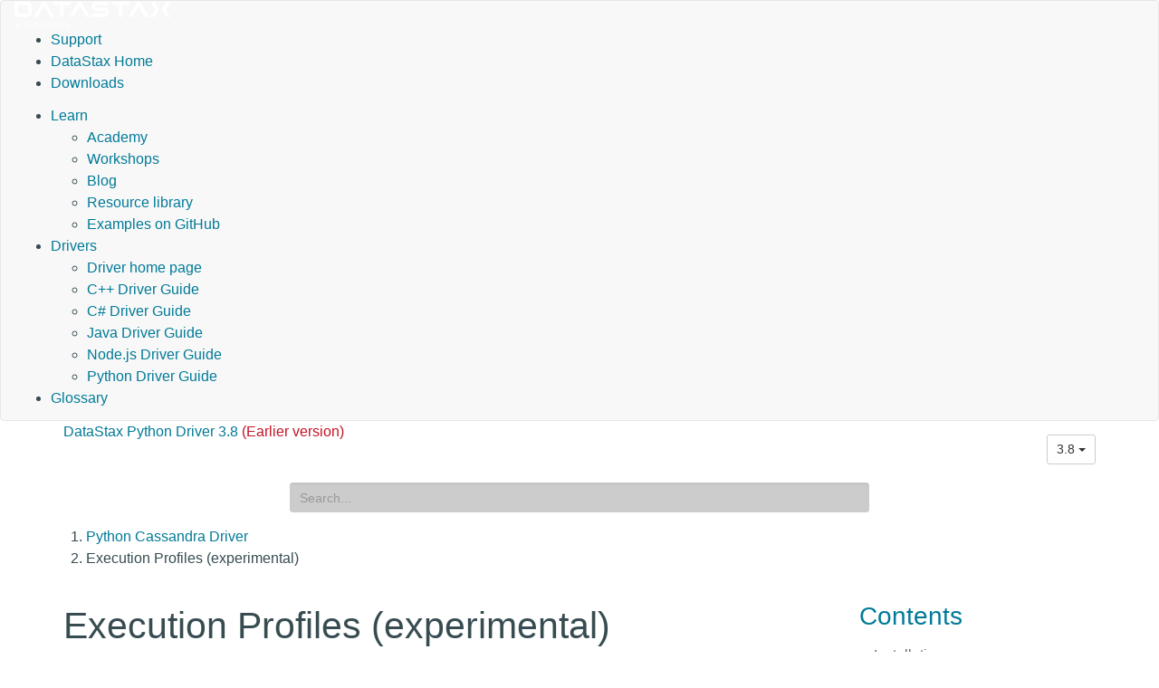

--- FILE ---
content_type: text/html
request_url: https://docs.datastax.com/en/developer/python-driver/3.8/execution_profiles/index.html
body_size: 5683
content:
<!DOCTYPE html PUBLIC "" "about:legacy-compat">
<html xmlns="http://www.w3.org/1999/xhtml" xmlns:whc="http://www.oxygenxml.com/webhelp/components" xml:lang="en-us" lang="en-us">
<head>
    <meta http-equiv="Content-Type" content="text/html; charset=UTF-8">
    
    <meta name="description" content="DataStax Python Driver for Apache Cassandra®">
    <meta name="title" content="DataStax Python Driver - Execution Profiles (experimental)">
    <title>DataStax Python Driver - Execution Profiles (experimental)</title>
    <script>(function(w,d,s,l,i){w[l]=w[l]||[];w[l].push({'gtm.start': new Date().getTime(),event:'gtm.js'});var f=d.getElementsByTagName(s)[0], j=d.createElement(s),dl=l!='dataLayer'?'&amp;l='+l:'';j.async=true;j.src='//www.googletagmanager.com/gtm.js?id='+i+dl;f.parentNode.insertBefore(j,f);})(window,document,'script','dataLayer','GTM-TWSQ28');</script>
    <!--  Based on template from Oxygen version 18.1, build number 2016112217.  -->
    <meta name="viewport" content="width=device-width, initial-scale=1.0">
    <meta name="author" content="DataStax">
    <script>
        function debug(msg, object){
            console.log(msg, object);
        }
        function executeQuery(){
            return true;
        }
    </script>
    
    <link rel="shortcut icon" type="image/ico" href="/en/assets/images/favicon.ico">
    <link rel="stylesheet" type="text/css" href="/en/assets/css/details-shim.css">
    <link rel="stylesheet" type="text/css" href="/en/assets/css/magnific-popup.css">
    <link rel="stylesheet" type="text/css" href="/en/assets/css/datastax-highlight.css">
    <link rel="stylesheet" type="text/css" href="/en/assets/css/noshdesc.css">
    <link href="../../css/style.css" rel="stylesheet">
    <link rel="stylesheet" type="text/css" href="/en/assets/css/datastax-overrides.css?ver=20231222054049">
    <link rel="stylesheet" type="text/css" href="/en/assets/css/datastax-corporate-documentor-overrides.css?ver=20231222054049">
    
    <link rel="apple-touch-icon" href="../../favicon.png">
    
    <link href="../../css/pygments.css" rel="stylesheet">
    <link href="../../css/hotkeys.css" rel="stylesheet">
</head>

<body class="wh_topic_page frmBody" id="docPage" ng-app="docs">

<!-- Google Tag Manager -->
<noscript>
    <iframe src="//www.googletagmanager.com/ns.html?id=GTM-TWSQ28" height="0" width="0" style="display:none;visibility:hidden"></iframe>
</noscript>
<!-- End Google Tag Manager -->

<!-- DataStax doc header -->
<header class="navbar navbar-default wh_header" whc:version="22.1">
    <div class="container-fluid">
        <div class="wh_header_flex_container navbar-nav navbar-expand-md navbar-dark">
            <div class="wh_logo_and_publication_title_container">
                <div class="wh_logo_and_publication_title">
                    <a href="https://docs.datastax.com/" class=" wh_logo ds_logo ">
                        <img src="https://docs.datastax.com/en/home/assets/img/logo.svg" alt="DataStax Documentation Home Page">
                    </a>
                </div>
            </div>
            <div class="ds_sites hidden-xs hidden-print">
                <ul id="ds_sites_list">
                    <li><a href="https://support.datastax.com/" target="_blank">Support</a></li>
                    <li><a href="https://www.datastax.com/" target="_self">DataStax Home</a></li>
                    <li><a href="https://downloads.datastax.com/" target="_blank">Downloads</a></li>
                </ul>
                <div id="doc_links">
                    <ul id="doc_links_list">
                        <li>
<a href="#" aria-haspopup="true">Learn</a>
                            <ul id="doc_linksDropdown" aria-label="submenu">
                                <li><a href="https://datastax.academy/" target="_blank">Academy</a></li>
               		            <li><a href="https://www.datastax.com/workshops" target="_blank">Workshops</a></li>
               		            <li><a href="https://www.datastax.com/blog" target="_blank">Blog</a></li>
               		            <li><a href="https://www.datastax.com/resources" target="_blank">Resource library</a></li>
               		            <li><a href="https://github.com/DataStax-Examples" target="_blank">Examples on GitHub</a></li>
                            </ul>
                        </li>
                                <li>
<a href="#" aria-haspopup="true">Drivers</a>
                                    <ul id="driver_linksDropdown" aria-label="submenu">
                                        <li><a href="/en/developer/driver-matrix/doc/common/driverMatrix.html" target="_blank">Driver home page</a></li>
                                        <li><a href="/en/developer/cpp-driver/latest" target="_blank">C++ Driver Guide</a></li>
                                        <li><a href="/en/developer/csharp-driver/latest" target="_blank">C# Driver Guide</a></li>
                                        <li><a href="/en/developer/java-driver/latest" target="_blank">Java Driver Guide</a></li>
                                        <li><a href="/en/developer/nodejs-driver/latest" target="_blank">Node.js Driver Guide</a></li>
                                        <li><a href="/en/developer/python-driver/latest" target="_blank">Python Driver Guide</a></li>
                                    </ul>
                                </li>
                        <li><a href="/en/glossary/doc" target="_blank">Glossary</a></li>
                    </ul>
                </div>
            </div>
        </div>
    </div>
</header>

<div>
    <!-- Title and version dropdown -->
    <div class="container-fluid">
        <div class="container">
            <div class="col-sm-6 navbar-collapse wh_publication_title" style="padding: 0">
                <a href="../../index.html" style="text-decoration: none">
                  <span class="title">
                    <span>DataStax Python Driver 3.8</span>
                    <span class="red">(Earlier version)</span>
                    
                  </span>
                </a>
            </div>
            <button type="button" data-target=".wh_top_menu_and_indexterms_link" data-toggle="collapse" class="navbar-toggle collapsed wh_toggle_button">
                <span class="icon-bar"></span>
                <span class="icon-bar"></span>
                <span class="icon-bar"></span>
            </button>
            
            <div class="col-sm-6 collapse navbar-collapse ds_global_menu">
                <div class="btn-group">
                    <button id="current-version" class="btn btn-default btn-sm dropdown-toggle" type="button" data-toggle="dropdown" aria-haspopup="true" aria-expanded="false">
                            3.8
                        <span class="caret"></span>
                    </button>
                    <ul class="dropdown-menu" role="menu" aria-labelledby="current-version">
                        
                        <li><a href="../../3.29/execution_profiles/">3.29</a></li>
                        
                        <li><a href="../../3.28/execution_profiles/">3.28</a></li>
                        
                        <li><a href="../../3.27/execution_profiles/">3.27</a></li>
                        
                        <li><a href="../../3.26/execution_profiles/">3.26</a></li>
                        
                        <li><a href="../../3.25/execution_profiles/">3.25</a></li>
                        
                        <li><a href="../../3.24/execution_profiles/">3.24</a></li>
                        
                        <li><a href="../../3.23/execution_profiles/">3.23</a></li>
                        
                        <li><a href="../../3.22/execution_profiles/">3.22</a></li>
                        
                        <li><a href="../../3.21/execution_profiles/">3.21</a></li>
                        
                        <li><a href="../../3.20/execution_profiles/">3.20</a></li>
                        
                        <li><a href="../../3.19/execution_profiles/">3.19</a></li>
                        
                        <li><a href="../../3.18/execution_profiles/">3.18</a></li>
                        
                        <li><a href="../../3.17/execution_profiles/">3.17</a></li>
                        
                        <li><a href="../../3.16/execution_profiles/">3.16</a></li>
                        
                        <li><a href="../../3.15/execution_profiles/">3.15</a></li>
                        
                        <li><a href="../../3.14/execution_profiles/">3.14</a></li>
                        
                        <li><a href="../../3.13/execution_profiles/">3.13</a></li>
                        
                        <li><a href="../../3.12/execution_profiles/">3.12</a></li>
                        
                        <li><a href="../../3.11/execution_profiles/">3.11</a></li>
                        
                        <li><a href="../../3.10/execution_profiles/">3.10</a></li>
                        
                        <li><a href="../../3.9/execution_profiles/">3.9</a></li>
                        
                        <li class="disabled"><a href="./">3.8</a></li>
                        
                        <li><a href="../../3.7/execution_profiles/">3.7</a></li>
                        
                        <li><a href="../../3.6/execution_profiles/">3.6</a></li>
                        
                        <li><a href="../../3.5/execution_profiles/">3.5</a></li>
                        
                    </ul>
                </div>
            </div>
            
        </div>
    </div>
    
    
    <div class="documentor_search wh_search_input" style="margin-top: 10px">
        <form id="search" class="form-search dropdown visible-lg-inline-block" ng-controller="search" ng-class="{open: hasResults}" role="search" ng-submit="submit()" data-offset-top="130">
            <div class="form-group has-feedback">
                <input type="search" class="form-control input-sm mousetrap" placeholder="Search..." ng-model="q" ng-change="search('3.8')" ng-disabled="!searchReady" disabled data-hotkey="{down: moveDown, up: moveUp, esc: reset}" data-search>
            </div>
            <ul class="dropdown-menu search-results" role="menu">
                <li ng-repeat="result in results" ng-class="{'bg-info': $index == current}"><a ng-href="{{basePath}}{{result.path}}"><span ng-bind-html="summary(result)"></span></a></li>
            </ul>
        </form>
    </div>
    
</div>

<!-- Main content -->
<div class="container">
    
    <div class="row">
      <nav class="wh_tools hidden-print">
        
        
        <div class=" wh_breadcrumb_x ">
          <ol class="hidden-print">
            
            
            
            <li><span class="topicref"><a href="../">Python Cassandra Driver</a></span></li>
            
            
            
            
            
            <li class="active"><span class="topicref">Execution Profiles (experimental)</span></li>
            
            
            
          </ol>
        </div>
        
      </nav>
    </div>
    
    <div class="row wh_content_area">
      <div class=" wh_topic_content col-lg-9 col-md-9 col-sm-9 col-xs-11 body content">
        <main role="main">
          <article role="article" aria-labelledby="ariaid-title1">
            

<h1 id="execution-profiles-experimental" class="target">Execution Profiles (experimental)<a class="anchor" href="#execution-profiles-experimental" aria-hidden="true"><span class="glyphicon glyphicon-link"></span></a>
</h1>

 <p>Execution profiles are an experimental API aimed at making it easier to execute requests in different ways within
 a single connected <code>Session</code>. Execution profiles are being introduced to deal with the exploding number of
 configuration options, especially as the database platform evolves more complex workloads.</p>
 <p>The Execution Profile API is being introduced now, in an experimental capacity, in order to take advantage of it in
 existing projects, and to gauge interest and feedback in the community. For now, the legacy configuration remains
 intact, but legacy and Execution Profile APIs cannot be used simultaneously on the same client <code>Cluster</code>.</p>
 <p>This document explains how Execution Profiles relate to existing settings, and shows how to use the new profiles for
 request execution.</p>
 
 <h2 id="mapping-legacy-parameters-to-profiles" class="target">Mapping Legacy Parameters to Profiles<a class="anchor" href="#mapping-legacy-parameters-to-profiles" aria-hidden="true"><span class="glyphicon glyphicon-link"></span></a>
</h2>

 <p>Execution profiles can inherit from <a href="../api/cassandra/cluster#cassandra.cluster.ExecutionProfile" title="cassandra.cluster.ExecutionProfile"><code>cluster.ExecutionProfile</code></a>, and currently provide the following options,
 previously input from the noted attributes:</p>
 <ul>
 <li>
 <p>load_balancing_policy - <a href="../api/cassandra/cluster#cassandra.cluster.Cluster.load_balancing_policy" title="cassandra.cluster.Cluster.load_balancing_policy"><code>Cluster.load_balancing_policy</code></a></p>
 </li>

 <li>
 <p>request_timeout - <a href="../api/cassandra/cluster#cassandra.cluster.Session.default_timeout" title="cassandra.cluster.Session.default_timeout"><code>Session.default_timeout</code></a>, optional <a href="../api/cassandra/cluster#cassandra.cluster.Session.execute" title="cassandra.cluster.Session.execute"><code>Session.execute()</code></a> parameter</p>
 </li>

 <li>
 <p>retry_policy - <a href="../api/cassandra/cluster#cassandra.cluster.Cluster.default_retry_policy" title="cassandra.cluster.Cluster.default_retry_policy"><code>Cluster.default_retry_policy</code></a>, optional <a href="../api/cassandra/query#cassandra.query.Statement.retry_policy" title="cassandra.query.Statement.retry_policy"><code>Statement.retry_policy</code></a> attribute</p>
 </li>

 <li>
 <p>consistency_level - <a href="../api/cassandra/cluster#cassandra.cluster.Session.default_consistency_level" title="cassandra.cluster.Session.default_consistency_level"><code>Session.default_consistency_level</code></a>, optional <a href="../api/cassandra/query#cassandra.query.Statement.consistency_level" title="cassandra.query.Statement.consistency_level"><code>Statement.consistency_level</code></a> attribute</p>
 </li>

 <li>
 <p>serial_consistency_level - <a href="../api/cassandra/cluster#cassandra.cluster.Session.default_serial_consistency_level" title="cassandra.cluster.Session.default_serial_consistency_level"><code>Session.default_serial_consistency_level</code></a>, optional <a href="../api/cassandra/query#cassandra.query.Statement.serial_consistency_level" title="cassandra.query.Statement.serial_consistency_level"><code>Statement.serial_consistency_level</code></a> attribute</p>
 </li>

 <li>
 <p>row_factory - <a href="../api/cassandra/cluster#cassandra.cluster.Session.row_factory" title="cassandra.cluster.Session.row_factory"><code>Session.row_factory</code></a> attribute</p>
 </li>

 </ul>

 <p>When using the new API, these parameters can be defined by instances of <a href="../api/cassandra/cluster#cassandra.cluster.ExecutionProfile" title="cassandra.cluster.ExecutionProfile"><code>cluster.ExecutionProfile</code></a>.</p>
 
 
 <h2 id="using-execution-profiles" class="target">Using Execution Profiles<a class="anchor" href="#using-execution-profiles" aria-hidden="true"><span class="glyphicon glyphicon-link"></span></a>
</h2>

 
 <h3 id="default" class="target">Default<a class="anchor" href="#default" aria-hidden="true"><span class="glyphicon glyphicon-link"></span></a>
</h3>

 <pre><code class="default">from cassandra.cluster import Cluster
cluster = Cluster()
session = cluster.connect()
local_query = 'SELECT rpc_address FROM system.local'
for _ in cluster.metadata.all_hosts():
    print session.execute(local_query)[0]
</code></pre>
 <pre><code class="default">Row(rpc_address='127.0.0.2')
Row(rpc_address='127.0.0.1')
</code></pre>
 <p>The default execution profile is built from Cluster parameters and default Session attributes. This profile matches existing default
 parameters.</p>
 
 
 <h3 id="initializing-cluster-with-profiles" class="target">Initializing cluster with profiles<a class="anchor" href="#initializing-cluster-with-profiles" aria-hidden="true"><span class="glyphicon glyphicon-link"></span></a>
</h3>

 <pre><code class="default">from cassandra.cluster import ExecutionProfile
from cassandra.policies import WhiteListRoundRobinPolicy

node1_profile = ExecutionProfile(load_balancing_policy=WhiteListRoundRobinPolicy(['127.0.0.1']))
node2_profile = ExecutionProfile(load_balancing_policy=WhiteListRoundRobinPolicy(['127.0.0.2']))

profiles = {'node1': node1_profile, 'node2': node2_profile}
session = Cluster(execution_profiles=profiles).connect()
for _ in cluster.metadata.all_hosts():
    print session.execute(local_query, execution_profile='node1')[0]
</code></pre>
 <pre><code class="default">Row(rpc_address='127.0.0.1')
Row(rpc_address='127.0.0.1')
</code></pre>
 <pre><code class="default">for _ in cluster.metadata.all_hosts():
    print session.execute(local_query, execution_profile='node2')[0]
</code></pre>
 <pre><code class="default">Row(rpc_address='127.0.0.2')
Row(rpc_address='127.0.0.2')
</code></pre>
 <pre><code class="default">for _ in cluster.metadata.all_hosts():
    print session.execute(local_query)[0]
</code></pre>
 <pre><code class="default">Row(rpc_address='127.0.0.2')
Row(rpc_address='127.0.0.1')
</code></pre>
 <p>Note that, even when custom profiles are injected, the default <code>TokenAwarePolicy(DCAwareRoundRobinPolicy())</code> is still
 present. To override the default, specify a policy with the <a href="../api/cassandra/cluster#cassandra.cluster.EXEC_PROFILE_DEFAULT" title="cassandra.cluster.EXEC_PROFILE_DEFAULT"><code>EXEC_PROFILE_DEFAULT</code></a> key.</p>
 <pre><code class="default">from cassandra.cluster import EXEC_PROFILE_DEFAULT
profile = ExecutionProfile(request_timeout=30)
cluster = Cluster(execution_profiles={EXEC_PROFILE_DEFAULT: profile})
</code></pre>
 
 
 <h3 id="adding-named-profiles" class="target">Adding named profiles<a class="anchor" href="#adding-named-profiles" aria-hidden="true"><span class="glyphicon glyphicon-link"></span></a>
</h3>

 <p>New profiles can be added constructing from scratch, or deriving from default:</p>
 <pre><code class="default">locked_execution = ExecutionProfile(load_balancing_policy=WhiteListRoundRobinPolicy(['127.0.0.1']))
node1_profile = 'node1_whitelist'
cluster.add_execution_profile(node1_profile, locked_execution)

for _ in cluster.metadata.all_hosts():
    print session.execute(local_query, execution_profile=node1_profile)[0]
</code></pre>
 <pre><code class="default">Row(rpc_address='127.0.0.1')
Row(rpc_address='127.0.0.1')
</code></pre>
 <p>See <a href="../api/cassandra/cluster#cassandra.cluster.Cluster.add_execution_profile" title="cassandra.cluster.Cluster.add_execution_profile"><code>Cluster.add_execution_profile()</code></a> for details and optional parameters.</p>
 
 
 <h3 id="passing-a-profile-instance-without-mapping" class="target">Passing a profile instance without mapping<a class="anchor" href="#passing-a-profile-instance-without-mapping" aria-hidden="true"><span class="glyphicon glyphicon-link"></span></a>
</h3>

 <p>We also have the ability to pass profile instances to be used for execution, but not added to the mapping:</p>
 <pre><code class="default">from cassandra.query import tuple_factory

tmp = session.execution_profile_clone_update('node1', request_timeout=100, row_factory=tuple_factory)

print session.execute(local_query, execution_profile=tmp)[0]
print session.execute(local_query, execution_profile='node1')[0]
</code></pre>
 <pre><code class="default">('127.0.0.1',)
Row(rpc_address='127.0.0.1')
</code></pre>
 <p>The new profile is a shallow copy, so the <code>tmp</code> profile shares a load balancing policy with one managed by the cluster.
 If reference objects are to be updated in the clone, one would typically set those attributes to a new instance.</p>


          </article>
        </main>
      </div>
      
      <div id="wh_side_toc" class="col-lg-3 col-md-3 side-nav col-sm-3 col-xs-12 navbar" role="tablist" aria-multiselectable="true">
        <h3><a href="../">Contents</a></h3>
        <ul class="nav nav-pills nav-stacked">
  
    
    <li>
      <a href="../installation/">
        
        Installation <small>page</small>
      </a>
      
    </li>
  
    
    <li>
      <a href="../getting_started/">
        
        Getting Started <small>page</small>
      </a>
      
    </li>
  
    
    <li class="active">
      <a href="./" class="current">
        
        Execution Profiles (experimental) <small>page</small>
      </a>
      <ul class="nav nav-pills nav-stacked">
  
  
</ul>

    </li>
  
    
    <li>
      <a href="../lwt/">
        
        Lightweight Transactions (Compare-and-set) <small>page</small>
      </a>
      
    </li>
  
    
    <li>
      <a href="../object_mapper/">
        
        Object Mapper <small>page</small>
      </a>
      
    </li>
  
    
    <li>
      <a href="../performance/">
        
        Performance Notes <small>page</small>
      </a>
      
    </li>
  
    
    <li>
      <a href="../query_paging/">
        
        Paging Large Queries <small>page</small>
      </a>
      
    </li>
  
    
    <li>
      <a href="../security/">
        
        Security <small>page</small>
      </a>
      
    </li>
  
    
    <li>
      <a href="../upgrading/">
        
        Upgrading <small>page</small>
      </a>
      
    </li>
  
    
    <li>
      <a href="../user_defined_types/">
        
        User Defined Types <small>page</small>
      </a>
      
    </li>
  
    
    <li>
      <a href="../dates_and_times/">
        
        Working with Dates and Times <small>page</small>
      </a>
      
    </li>
  
    
    <li>
      <a href="../faq/">
        
        Frequently Asked Questions <small>page</small>
      </a>
      
    </li>
  
    
    <li>
      <a href="../api/">
        
        
        <span class="glyphicon glyphicon-plus-sign pull-right" aria-hidden="true"></span>
        
        
        API Documentation <small>page</small>
      </a>
      
    </li>
  
  
</ul>

      </div>
      
    </div>
</div>

<!-- DataStax doc footer -->
<footer class="wh_footer">
    <div class="container-fluid">
        <div class="footer-container">
            <div class="contact-us">
                <p style="color:#ff7d2b; font-size:18px;">Contact Us</p>
                <p style="margin-bottom:.5rem;">+1 (650) 389-6000</p>
                <p style="margin-bottom:1.5rem;"><a href="mailto:info@datastax.com">info@datastax.com</a></p>
            </div>
        </div>
        <div class="bottom-icons">
            <a href="https://www.facebook.com/datastax" target="_blank">
                <img src="/en/assets/images/facebook.png">
            </a>
            <a href="/en/landing_page/doc/landing_page/docTips.html" target="_blank" title="Doc tips">
                <img src="/en/assets/images/tips.png">
            </a>
            <a href="https://twitter.com/datastax" target="_blank" title="Twitter feedback guidelines">
                <img src="/en/assets/images/twitter.png">
            </a>
            <a href="https://github.com/datastax/" target="_blank" title="DataStax GitHub">
                <img src="/en/assets/images/git.png">
            </a>
        </div>
        <p class="copyright-line">
            <span>©</span>
            <span id="copyrightdate"></span>
            <script type="text/javascript">document.getElementById("copyrightdate").innerHTML = new Date().getFullYear();</script>
            <span>DataStax
                | <a href="https://www.datastax.com/legal/datastax-website-privacy-policy" target="_blank">Privacy policy</a>
                | <a href="https://www.datastax.com/legal/datastax-website-terms-use" target="_blank">Terms of use</a>
                | 22 December 2023
            </span>
        </p>
        <p style="border-bottom: 1px solid #fff; margin-bottom:20px;"></p>
        <span style="display: none">Build time: 22 December 2023 05:40:49.898</span>
        <div>
            <p>DataStax, Titan, and TitanDB are registered trademark of DataStax, Inc. and its
                subsidiaries in the United States and/or other countries.</p>
            <p>Apache, Apache Cassandra, Cassandra, Apache Tomcat, Tomcat, Apache Lucene,
                Apache Solr, Apache Hadoop, Hadoop, Apache Spark, Spark, Apache TinkerPop, TinkerPop,
                Apache Kafka and Kafka are either registered trademarks or trademarks of the Apache Software Foundation or
                its subsidiaries in Canada, the United States and/or other countries.</p>
        </div>
    </div>
</footer>

    <!-- Analytics scripts for DS IT -->
    <script type="text/javascript">
      (function() {
        var didInit = false;
        function initMunchkin() {
          if(didInit === false) {
            didInit = true;
            Munchkin.init('259-IFZ-779', { 'asyncOnly': true, 'disableClickDelay': true });
            }
          }
          var s = document.createElement('script');
          s.type = 'text/javascript';
          s.async = true;
          s.src = document.location.protocol + '//munchkin.marketo.net/munchkin.js';
          s.onreadystatechange = function() {
            if (this.readyState == 'complete' || this.readyState == 'loaded') {
              initMunchkin();
            }
         };
         s.onload = initMunchkin;
         document.getElementsByTagName('head')[0].appendChild(s);
    })();
    </script>
    <!-- end analytics scripts for IT -->
    
    <!-- Digital Attribution Code -->
    <script type="text/javascript">
        var bfId="xx4vaCYlG5ayt04m", bfSession = 0.041666666666666664;
        (function() {
            var script = document.createElement('script');
            script.type = 'text/javascript';
            script.async = true;
            script.src = ('https:' === document.location.protocol ? 'https://' : 'http://' ) + 'munchkin.brightfunnel.com/js/build/bf-munchkin.min.js?tstamp=' + new Date().getTime();
            var top = document.getElementsByTagName('script')[0];
            top.parentNode.insertBefore(script, top);
        })();
    </script>
    <!-- end Digital Attribution Code --> 

    <script src="../../js/jquery.js"></script>
    <script src="../../js/bootstrap.js"></script>
    <script src="../../js/angular.js"></script>
    <script src="../../js/mousetrap.js"></script>
    <script src="../../js/hotkeys.js"></script>
    <script src="../../js/ZeroClipboard.js"></script>
    <script src="../../js/lunr.js"></script>
    <script src="../../js/app.js"></script>
</body>
</html>
